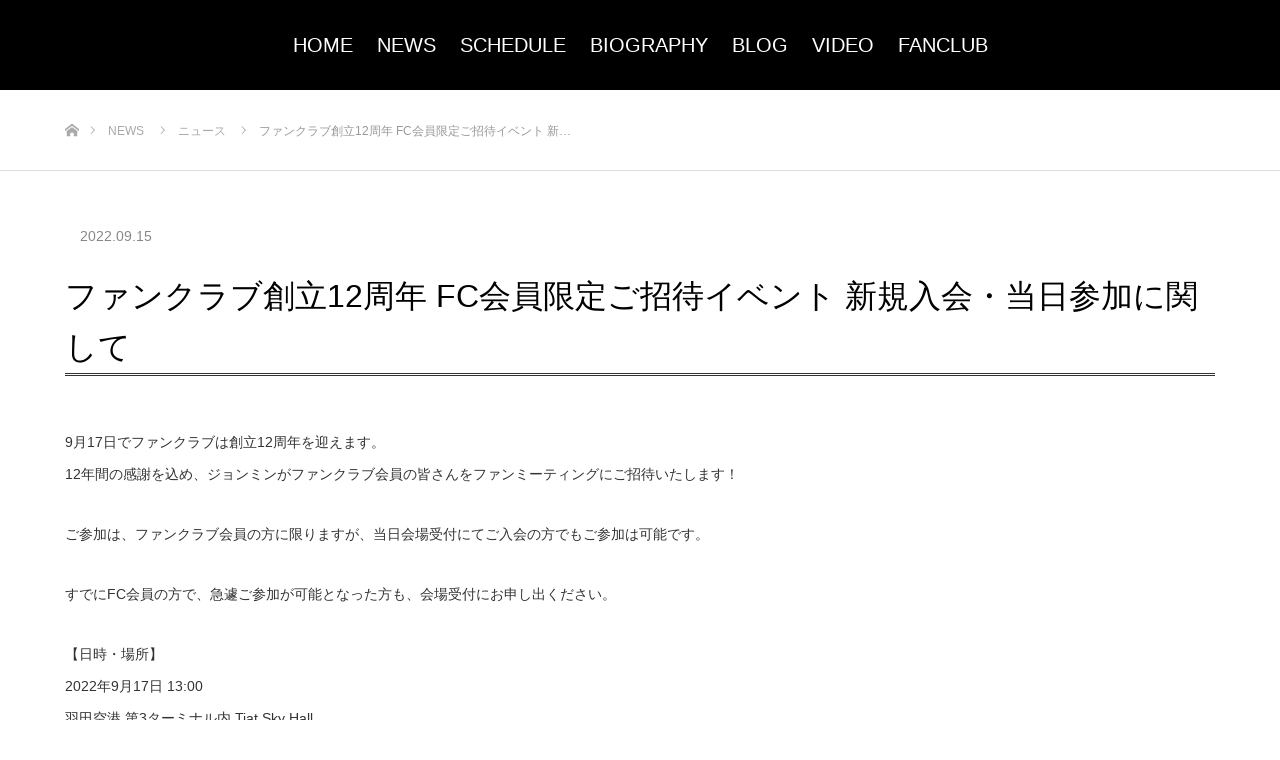

--- FILE ---
content_type: text/html; charset=UTF-8
request_url: https://parkjungmin.co.jp/2022/09/15/3470/
body_size: 11413
content:
<!DOCTYPE html>
<html class="pc" lang="ja">
<head>
<meta charset="UTF-8">
<!--[if IE]><meta http-equiv="X-UA-Compatible" content="IE=edge"><![endif]-->
<meta name="viewport" content="width=device-width">
<title>ファンクラブ創立12周年 FC会員限定ご招待イベント 新規入会・当日参加に関して | PARK JUNGMIN OFFICIAL FANCLUB -KAZOK-</title>
<meta name="description" content="9月17日でファンクラブは創立12周年を迎えます。">
<link rel="pingback" href="https://parkjungmin.co.jp/xmlrpc.php">
<link rel="shortcut icon" href="https://parkjungmin.co.jp/wp-content/uploads/icon2.png">
<meta name='robots' content='max-image-preview:large' />
	<style>img:is([sizes="auto" i], [sizes^="auto," i]) { contain-intrinsic-size: 3000px 1500px }</style>
	<link rel="alternate" type="application/rss+xml" title="PARK JUNGMIN OFFICIAL FANCLUB -KAZOK- &raquo; フィード" href="https://parkjungmin.co.jp/feed/" />
<link rel="alternate" type="application/rss+xml" title="PARK JUNGMIN OFFICIAL FANCLUB -KAZOK- &raquo; コメントフィード" href="https://parkjungmin.co.jp/comments/feed/" />
<link rel="alternate" type="text/calendar" title="PARK JUNGMIN OFFICIAL FANCLUB -KAZOK- &raquo; iCal Feed" href="https://parkjungmin.co.jp/events/?ical=1" />
<script type="text/javascript">
/* <![CDATA[ */
window._wpemojiSettings = {"baseUrl":"https:\/\/s.w.org\/images\/core\/emoji\/15.0.3\/72x72\/","ext":".png","svgUrl":"https:\/\/s.w.org\/images\/core\/emoji\/15.0.3\/svg\/","svgExt":".svg","source":{"concatemoji":"https:\/\/parkjungmin.co.jp\/wp-includes\/js\/wp-emoji-release.min.js?ver=6.7.2"}};
/*! This file is auto-generated */
!function(i,n){var o,s,e;function c(e){try{var t={supportTests:e,timestamp:(new Date).valueOf()};sessionStorage.setItem(o,JSON.stringify(t))}catch(e){}}function p(e,t,n){e.clearRect(0,0,e.canvas.width,e.canvas.height),e.fillText(t,0,0);var t=new Uint32Array(e.getImageData(0,0,e.canvas.width,e.canvas.height).data),r=(e.clearRect(0,0,e.canvas.width,e.canvas.height),e.fillText(n,0,0),new Uint32Array(e.getImageData(0,0,e.canvas.width,e.canvas.height).data));return t.every(function(e,t){return e===r[t]})}function u(e,t,n){switch(t){case"flag":return n(e,"\ud83c\udff3\ufe0f\u200d\u26a7\ufe0f","\ud83c\udff3\ufe0f\u200b\u26a7\ufe0f")?!1:!n(e,"\ud83c\uddfa\ud83c\uddf3","\ud83c\uddfa\u200b\ud83c\uddf3")&&!n(e,"\ud83c\udff4\udb40\udc67\udb40\udc62\udb40\udc65\udb40\udc6e\udb40\udc67\udb40\udc7f","\ud83c\udff4\u200b\udb40\udc67\u200b\udb40\udc62\u200b\udb40\udc65\u200b\udb40\udc6e\u200b\udb40\udc67\u200b\udb40\udc7f");case"emoji":return!n(e,"\ud83d\udc26\u200d\u2b1b","\ud83d\udc26\u200b\u2b1b")}return!1}function f(e,t,n){var r="undefined"!=typeof WorkerGlobalScope&&self instanceof WorkerGlobalScope?new OffscreenCanvas(300,150):i.createElement("canvas"),a=r.getContext("2d",{willReadFrequently:!0}),o=(a.textBaseline="top",a.font="600 32px Arial",{});return e.forEach(function(e){o[e]=t(a,e,n)}),o}function t(e){var t=i.createElement("script");t.src=e,t.defer=!0,i.head.appendChild(t)}"undefined"!=typeof Promise&&(o="wpEmojiSettingsSupports",s=["flag","emoji"],n.supports={everything:!0,everythingExceptFlag:!0},e=new Promise(function(e){i.addEventListener("DOMContentLoaded",e,{once:!0})}),new Promise(function(t){var n=function(){try{var e=JSON.parse(sessionStorage.getItem(o));if("object"==typeof e&&"number"==typeof e.timestamp&&(new Date).valueOf()<e.timestamp+604800&&"object"==typeof e.supportTests)return e.supportTests}catch(e){}return null}();if(!n){if("undefined"!=typeof Worker&&"undefined"!=typeof OffscreenCanvas&&"undefined"!=typeof URL&&URL.createObjectURL&&"undefined"!=typeof Blob)try{var e="postMessage("+f.toString()+"("+[JSON.stringify(s),u.toString(),p.toString()].join(",")+"));",r=new Blob([e],{type:"text/javascript"}),a=new Worker(URL.createObjectURL(r),{name:"wpTestEmojiSupports"});return void(a.onmessage=function(e){c(n=e.data),a.terminate(),t(n)})}catch(e){}c(n=f(s,u,p))}t(n)}).then(function(e){for(var t in e)n.supports[t]=e[t],n.supports.everything=n.supports.everything&&n.supports[t],"flag"!==t&&(n.supports.everythingExceptFlag=n.supports.everythingExceptFlag&&n.supports[t]);n.supports.everythingExceptFlag=n.supports.everythingExceptFlag&&!n.supports.flag,n.DOMReady=!1,n.readyCallback=function(){n.DOMReady=!0}}).then(function(){return e}).then(function(){var e;n.supports.everything||(n.readyCallback(),(e=n.source||{}).concatemoji?t(e.concatemoji):e.wpemoji&&e.twemoji&&(t(e.twemoji),t(e.wpemoji)))}))}((window,document),window._wpemojiSettings);
/* ]]> */
</script>
<link rel='stylesheet' id='style-css' href='https://parkjungmin.co.jp/wp-content/themes/parkjungmin/style.css?ver=6.7.2' type='text/css' media='all' />
<link rel='stylesheet' id='tribe-reset-style-css' href='https://parkjungmin.co.jp/wp-content/plugins/the-events-calendar/common/src/resources/css/reset.min.css?ver=4.9.20' type='text/css' media='all' />
<link rel='stylesheet' id='tribe-common-style-css' href='https://parkjungmin.co.jp/wp-content/plugins/the-events-calendar/common/src/resources/css/common.min.css?ver=4.9.20' type='text/css' media='all' />
<link rel='stylesheet' id='tribe-tooltip-css-css' href='https://parkjungmin.co.jp/wp-content/plugins/the-events-calendar/common/src/resources/css/tooltip.min.css?ver=4.9.20' type='text/css' media='all' />
<style id='wp-emoji-styles-inline-css' type='text/css'>

	img.wp-smiley, img.emoji {
		display: inline !important;
		border: none !important;
		box-shadow: none !important;
		height: 1em !important;
		width: 1em !important;
		margin: 0 0.07em !important;
		vertical-align: -0.1em !important;
		background: none !important;
		padding: 0 !important;
	}
</style>
<link rel='stylesheet' id='wp-block-library-css' href='https://parkjungmin.co.jp/wp-includes/css/dist/block-library/style.min.css?ver=6.7.2' type='text/css' media='all' />
<style id='classic-theme-styles-inline-css' type='text/css'>
/*! This file is auto-generated */
.wp-block-button__link{color:#fff;background-color:#32373c;border-radius:9999px;box-shadow:none;text-decoration:none;padding:calc(.667em + 2px) calc(1.333em + 2px);font-size:1.125em}.wp-block-file__button{background:#32373c;color:#fff;text-decoration:none}
</style>
<style id='global-styles-inline-css' type='text/css'>
:root{--wp--preset--aspect-ratio--square: 1;--wp--preset--aspect-ratio--4-3: 4/3;--wp--preset--aspect-ratio--3-4: 3/4;--wp--preset--aspect-ratio--3-2: 3/2;--wp--preset--aspect-ratio--2-3: 2/3;--wp--preset--aspect-ratio--16-9: 16/9;--wp--preset--aspect-ratio--9-16: 9/16;--wp--preset--color--black: #000000;--wp--preset--color--cyan-bluish-gray: #abb8c3;--wp--preset--color--white: #ffffff;--wp--preset--color--pale-pink: #f78da7;--wp--preset--color--vivid-red: #cf2e2e;--wp--preset--color--luminous-vivid-orange: #ff6900;--wp--preset--color--luminous-vivid-amber: #fcb900;--wp--preset--color--light-green-cyan: #7bdcb5;--wp--preset--color--vivid-green-cyan: #00d084;--wp--preset--color--pale-cyan-blue: #8ed1fc;--wp--preset--color--vivid-cyan-blue: #0693e3;--wp--preset--color--vivid-purple: #9b51e0;--wp--preset--gradient--vivid-cyan-blue-to-vivid-purple: linear-gradient(135deg,rgba(6,147,227,1) 0%,rgb(155,81,224) 100%);--wp--preset--gradient--light-green-cyan-to-vivid-green-cyan: linear-gradient(135deg,rgb(122,220,180) 0%,rgb(0,208,130) 100%);--wp--preset--gradient--luminous-vivid-amber-to-luminous-vivid-orange: linear-gradient(135deg,rgba(252,185,0,1) 0%,rgba(255,105,0,1) 100%);--wp--preset--gradient--luminous-vivid-orange-to-vivid-red: linear-gradient(135deg,rgba(255,105,0,1) 0%,rgb(207,46,46) 100%);--wp--preset--gradient--very-light-gray-to-cyan-bluish-gray: linear-gradient(135deg,rgb(238,238,238) 0%,rgb(169,184,195) 100%);--wp--preset--gradient--cool-to-warm-spectrum: linear-gradient(135deg,rgb(74,234,220) 0%,rgb(151,120,209) 20%,rgb(207,42,186) 40%,rgb(238,44,130) 60%,rgb(251,105,98) 80%,rgb(254,248,76) 100%);--wp--preset--gradient--blush-light-purple: linear-gradient(135deg,rgb(255,206,236) 0%,rgb(152,150,240) 100%);--wp--preset--gradient--blush-bordeaux: linear-gradient(135deg,rgb(254,205,165) 0%,rgb(254,45,45) 50%,rgb(107,0,62) 100%);--wp--preset--gradient--luminous-dusk: linear-gradient(135deg,rgb(255,203,112) 0%,rgb(199,81,192) 50%,rgb(65,88,208) 100%);--wp--preset--gradient--pale-ocean: linear-gradient(135deg,rgb(255,245,203) 0%,rgb(182,227,212) 50%,rgb(51,167,181) 100%);--wp--preset--gradient--electric-grass: linear-gradient(135deg,rgb(202,248,128) 0%,rgb(113,206,126) 100%);--wp--preset--gradient--midnight: linear-gradient(135deg,rgb(2,3,129) 0%,rgb(40,116,252) 100%);--wp--preset--font-size--small: 13px;--wp--preset--font-size--medium: 20px;--wp--preset--font-size--large: 36px;--wp--preset--font-size--x-large: 42px;--wp--preset--spacing--20: 0.44rem;--wp--preset--spacing--30: 0.67rem;--wp--preset--spacing--40: 1rem;--wp--preset--spacing--50: 1.5rem;--wp--preset--spacing--60: 2.25rem;--wp--preset--spacing--70: 3.38rem;--wp--preset--spacing--80: 5.06rem;--wp--preset--shadow--natural: 6px 6px 9px rgba(0, 0, 0, 0.2);--wp--preset--shadow--deep: 12px 12px 50px rgba(0, 0, 0, 0.4);--wp--preset--shadow--sharp: 6px 6px 0px rgba(0, 0, 0, 0.2);--wp--preset--shadow--outlined: 6px 6px 0px -3px rgba(255, 255, 255, 1), 6px 6px rgba(0, 0, 0, 1);--wp--preset--shadow--crisp: 6px 6px 0px rgba(0, 0, 0, 1);}:where(.is-layout-flex){gap: 0.5em;}:where(.is-layout-grid){gap: 0.5em;}body .is-layout-flex{display: flex;}.is-layout-flex{flex-wrap: wrap;align-items: center;}.is-layout-flex > :is(*, div){margin: 0;}body .is-layout-grid{display: grid;}.is-layout-grid > :is(*, div){margin: 0;}:where(.wp-block-columns.is-layout-flex){gap: 2em;}:where(.wp-block-columns.is-layout-grid){gap: 2em;}:where(.wp-block-post-template.is-layout-flex){gap: 1.25em;}:where(.wp-block-post-template.is-layout-grid){gap: 1.25em;}.has-black-color{color: var(--wp--preset--color--black) !important;}.has-cyan-bluish-gray-color{color: var(--wp--preset--color--cyan-bluish-gray) !important;}.has-white-color{color: var(--wp--preset--color--white) !important;}.has-pale-pink-color{color: var(--wp--preset--color--pale-pink) !important;}.has-vivid-red-color{color: var(--wp--preset--color--vivid-red) !important;}.has-luminous-vivid-orange-color{color: var(--wp--preset--color--luminous-vivid-orange) !important;}.has-luminous-vivid-amber-color{color: var(--wp--preset--color--luminous-vivid-amber) !important;}.has-light-green-cyan-color{color: var(--wp--preset--color--light-green-cyan) !important;}.has-vivid-green-cyan-color{color: var(--wp--preset--color--vivid-green-cyan) !important;}.has-pale-cyan-blue-color{color: var(--wp--preset--color--pale-cyan-blue) !important;}.has-vivid-cyan-blue-color{color: var(--wp--preset--color--vivid-cyan-blue) !important;}.has-vivid-purple-color{color: var(--wp--preset--color--vivid-purple) !important;}.has-black-background-color{background-color: var(--wp--preset--color--black) !important;}.has-cyan-bluish-gray-background-color{background-color: var(--wp--preset--color--cyan-bluish-gray) !important;}.has-white-background-color{background-color: var(--wp--preset--color--white) !important;}.has-pale-pink-background-color{background-color: var(--wp--preset--color--pale-pink) !important;}.has-vivid-red-background-color{background-color: var(--wp--preset--color--vivid-red) !important;}.has-luminous-vivid-orange-background-color{background-color: var(--wp--preset--color--luminous-vivid-orange) !important;}.has-luminous-vivid-amber-background-color{background-color: var(--wp--preset--color--luminous-vivid-amber) !important;}.has-light-green-cyan-background-color{background-color: var(--wp--preset--color--light-green-cyan) !important;}.has-vivid-green-cyan-background-color{background-color: var(--wp--preset--color--vivid-green-cyan) !important;}.has-pale-cyan-blue-background-color{background-color: var(--wp--preset--color--pale-cyan-blue) !important;}.has-vivid-cyan-blue-background-color{background-color: var(--wp--preset--color--vivid-cyan-blue) !important;}.has-vivid-purple-background-color{background-color: var(--wp--preset--color--vivid-purple) !important;}.has-black-border-color{border-color: var(--wp--preset--color--black) !important;}.has-cyan-bluish-gray-border-color{border-color: var(--wp--preset--color--cyan-bluish-gray) !important;}.has-white-border-color{border-color: var(--wp--preset--color--white) !important;}.has-pale-pink-border-color{border-color: var(--wp--preset--color--pale-pink) !important;}.has-vivid-red-border-color{border-color: var(--wp--preset--color--vivid-red) !important;}.has-luminous-vivid-orange-border-color{border-color: var(--wp--preset--color--luminous-vivid-orange) !important;}.has-luminous-vivid-amber-border-color{border-color: var(--wp--preset--color--luminous-vivid-amber) !important;}.has-light-green-cyan-border-color{border-color: var(--wp--preset--color--light-green-cyan) !important;}.has-vivid-green-cyan-border-color{border-color: var(--wp--preset--color--vivid-green-cyan) !important;}.has-pale-cyan-blue-border-color{border-color: var(--wp--preset--color--pale-cyan-blue) !important;}.has-vivid-cyan-blue-border-color{border-color: var(--wp--preset--color--vivid-cyan-blue) !important;}.has-vivid-purple-border-color{border-color: var(--wp--preset--color--vivid-purple) !important;}.has-vivid-cyan-blue-to-vivid-purple-gradient-background{background: var(--wp--preset--gradient--vivid-cyan-blue-to-vivid-purple) !important;}.has-light-green-cyan-to-vivid-green-cyan-gradient-background{background: var(--wp--preset--gradient--light-green-cyan-to-vivid-green-cyan) !important;}.has-luminous-vivid-amber-to-luminous-vivid-orange-gradient-background{background: var(--wp--preset--gradient--luminous-vivid-amber-to-luminous-vivid-orange) !important;}.has-luminous-vivid-orange-to-vivid-red-gradient-background{background: var(--wp--preset--gradient--luminous-vivid-orange-to-vivid-red) !important;}.has-very-light-gray-to-cyan-bluish-gray-gradient-background{background: var(--wp--preset--gradient--very-light-gray-to-cyan-bluish-gray) !important;}.has-cool-to-warm-spectrum-gradient-background{background: var(--wp--preset--gradient--cool-to-warm-spectrum) !important;}.has-blush-light-purple-gradient-background{background: var(--wp--preset--gradient--blush-light-purple) !important;}.has-blush-bordeaux-gradient-background{background: var(--wp--preset--gradient--blush-bordeaux) !important;}.has-luminous-dusk-gradient-background{background: var(--wp--preset--gradient--luminous-dusk) !important;}.has-pale-ocean-gradient-background{background: var(--wp--preset--gradient--pale-ocean) !important;}.has-electric-grass-gradient-background{background: var(--wp--preset--gradient--electric-grass) !important;}.has-midnight-gradient-background{background: var(--wp--preset--gradient--midnight) !important;}.has-small-font-size{font-size: var(--wp--preset--font-size--small) !important;}.has-medium-font-size{font-size: var(--wp--preset--font-size--medium) !important;}.has-large-font-size{font-size: var(--wp--preset--font-size--large) !important;}.has-x-large-font-size{font-size: var(--wp--preset--font-size--x-large) !important;}
:where(.wp-block-post-template.is-layout-flex){gap: 1.25em;}:where(.wp-block-post-template.is-layout-grid){gap: 1.25em;}
:where(.wp-block-columns.is-layout-flex){gap: 2em;}:where(.wp-block-columns.is-layout-grid){gap: 2em;}
:root :where(.wp-block-pullquote){font-size: 1.5em;line-height: 1.6;}
</style>
<script type="text/javascript" src="https://parkjungmin.co.jp/wp-includes/js/jquery/jquery.min.js?ver=3.7.1" id="jquery-core-js"></script>
<script type="text/javascript" src="https://parkjungmin.co.jp/wp-includes/js/jquery/jquery-migrate.min.js?ver=3.4.1" id="jquery-migrate-js"></script>
<link rel="https://api.w.org/" href="https://parkjungmin.co.jp/wp-json/" /><link rel="alternate" title="JSON" type="application/json" href="https://parkjungmin.co.jp/wp-json/wp/v2/posts/3470" /><link rel="canonical" href="https://parkjungmin.co.jp/2022/09/15/3470/" />
<link rel='shortlink' href='https://parkjungmin.co.jp/?p=3470' />
<link rel="alternate" title="oEmbed (JSON)" type="application/json+oembed" href="https://parkjungmin.co.jp/wp-json/oembed/1.0/embed?url=https%3A%2F%2Fparkjungmin.co.jp%2F2022%2F09%2F15%2F3470%2F" />
<link rel="alternate" title="oEmbed (XML)" type="text/xml+oembed" href="https://parkjungmin.co.jp/wp-json/oembed/1.0/embed?url=https%3A%2F%2Fparkjungmin.co.jp%2F2022%2F09%2F15%2F3470%2F&#038;format=xml" />
<link rel="stylesheet" href="https://parkjungmin.co.jp/wp-content/plugins/frontend-user-admin/frontend-user-admin.css" type="text/css" media="screen" />
<meta name="tec-api-version" content="v1"><meta name="tec-api-origin" content="https://parkjungmin.co.jp"><link rel="https://theeventscalendar.com/" href="https://parkjungmin.co.jp/wp-json/tribe/events/v1/" />
<link rel="stylesheet" href="https://parkjungmin.co.jp/wp-content/themes/parkjungmin/css/design-plus.css?ver=">
<link rel="stylesheet" href="https://parkjungmin.co.jp/wp-content/themes/parkjungmin/css/sns-botton.css?ver=">
<link rel="stylesheet" media="screen" href="https://parkjungmin.co.jp/wp-content/themes/parkjungmin/css/responsive.css?ver=">
<link rel="stylesheet" media="screen" href="https://parkjungmin.co.jp/wp-content/themes/parkjungmin/css/footer-bar.css?ver=">

<script src="https://parkjungmin.co.jp/wp-content/themes/parkjungmin/js/jquery.easing.1.3.js?ver="></script>
<script src="https://parkjungmin.co.jp/wp-content/themes/parkjungmin/js/jscript.js?ver="></script>
<script src="https://parkjungmin.co.jp/wp-content/themes/parkjungmin/js/footer-bar.js?ver="></script>
<script src="https://parkjungmin.co.jp/wp-content/themes/parkjungmin/js/comment.js?ver="></script>

<style type="text/css">

body, input, textarea { font-family: Arial, "ヒラギノ角ゴ ProN W3", "Hiragino Kaku Gothic ProN", "メイリオ", Meiryo, sans-serif; }

.rich_font { font-family: Arial, "ヒラギノ角ゴ ProN W3", "Hiragino Kaku Gothic ProN", "メイリオ", Meiryo, sans-serif; font-weight: normal; }



body { font-size:14px; }


#footer_top .logo { font-size:21px; }

#post_title { font-size:32px; }
.post_content { font-size:14px; }

#related_post li a.image, .styled_post_list1 .image, .work_list_widget .image, .work_list .box .image, .blog_list .box .image {
  overflow: hidden;
}
#related_post li a.image img, .styled_post_list1 .image img, .work_list_widget .image img, .work_list .box .image img, .blog_list .box .image img {
  -webkit-transition: all 0.75s ease; -moz-transition: all 0.75s ease; transition: all 0.75s ease;
  -webkit-transform: scale(1); -moz-transform: scale(1); -ms-transform: scale(1); -o-transform: scale(1); transform: scale(1);
  -webkit-backface-visibility:hidden; backface-visibility:hidden;
}
#related_post li a.image:hover img, .styled_post_list1 .image:hover img, .work_list_widget .image:hover img, .work_list .box .image:hover img, .blog_list .box .image:hover img {
  -webkit-transform: scale(1.2); -moz-transform: scale(1.2); -ms-transform: scale(1.2); -o-transform: scale(1.2); transform: scale(1.2);
}
.index_archive_link, #work_navigation a, .page_navi p.back a
  { background-color:#757575; }

#header, .pc #global_menu ul ul a, #footer_bottom, .mobile #copyright, .mobile .home #header
  { background-color:#000000; }

.header_fix #header, .pc .header_fix #global_menu ul ul a, .mobile .header_fix #header
  { background-color:rgba(0,0,0,0.7); }

#header a, mobile a.menu_button:before
  { color:#FFFFFF; }

#footer_top, #footer_top a, #footer_bottom, #footer_bottom a
  { color:#FFFFFF; }

.pc #global_menu ul ul li.menu-item-has-children > a:before
  { border-color:transparent transparent transparent #FFFFFF; }

.pc #global_menu ul ul a:hover
  { color:#fff; }

.pc #global_menu ul ul li.menu-item-has-children > a:hover:before
  { border-color:transparent transparent transparent #fff; }

#post_title, #page_header .headline, #work_category_list .current_category .name, #work_footer_data .link, .blog_list .box .title a:hover, #footer_menu a:hover, #related_post li .title a:hover, .side_widget .styled_post_list1 .title:hover, .pc .home #global_menu li.current-menu-item > a, .pc .home #global_menu > ul > li > a:hover
  { color:#000000; }

a:hover, .pc #header .logo a:hover, #comment_header ul li a:hover, .pc #global_menu > ul > li.active > a, .pc #global_menu li.current-menu-item > a, .pc #global_menu > ul > li > a:hover, #header_logo .logo a:hover, #bread_crumb li.home a:hover:before, #bread_crumb li a:hover, .color_headline, #footer_bottom a:hover, .pc .home.header_fix #global_menu li.current-menu-item > a, .pc .home.header_fix #global_menu > ul > li > a:hover
  { color:#19BDEE; }

#return_top a:hover, .next_page_link a:hover, .collapse_category_list li a:hover .count, .slick-arrow:hover, .page_navi a:hover, .page_navi p.back a:hover,
  #wp-calendar td a:hover, #wp-calendar #prev a:hover, #wp-calendar #next a:hover, .widget_search #search-btn input:hover, .widget_search #searchsubmit:hover, .side_widget.google_search #searchsubmit:hover,
    #submit_comment:hover, #comment_header ul li a:hover, #comment_header ul li.comment_switch_active a, #comment_header #comment_closed p, #post_pagination a:hover,
      #header_slider .slick-dots button:hover::before, #header_slider .slick-dots .slick-active button::before,
        .work_list .box .title a:hover, #work_navigation a:hover, #work_side_content a:hover, #work_button a:hover, #blog_list .category a:hover, #post_meta_top .category a:hover, .box_list .link_button:hover
          { background-color:#000000 !important; }

#footer_top, .pc #global_menu ul ul a:hover, .news_list .category a:hover, .work_list .category a:hover, .blog_list .category a:hover, #related_post .headline, #comment_headline, .side_headline,
  .mobile a.menu_button:hover, .mobile #global_menu li a:hover, .index_archive_link:hover, .mobile #footer_social_link
    { background-color:#19BDEE !important; }

#comment_textarea textarea:focus, #guest_info input:focus, #comment_header ul li a:hover, #comment_header ul li.comment_switch_active a, #comment_header #comment_closed p, .page_navi a:hover, .page_navi p.back a:hover
  { border-color:#000000; }

#comment_header ul li.comment_switch_active a:after, #comment_header #comment_closed p:after
  { border-color:#000000 transparent transparent transparent; }

.collapse_category_list li a:before
  { border-color: transparent transparent transparent #19BDEE; }

@media screen and (min-width:600px) {
  #header_slider_nav .slick-current .label { background-color:#000000 !important; }
}

.post_content a, .post_content a:hover { color:#666666; }

#site_loader_spinner { border:4px solid rgba(0,0,0,0.2); border-top-color:#000000; }

/* Footer bar */

#header, .pc #global_menu ul ul a, #footer_bottom, .mobile #copyright, .mobile .home #header {
    background-color: #000;
}

.pc .home #global_menu li.current-menu-item > a, .pc .home #global_menu > ul > li > a:hover {
    color: #ccc;
}

#footer_top, .pc #global_menu ul ul a:hover, .news_list .category a:hover, .work_list .category a:hover, .blog_list .category a:hover, #related_post .headline, #comment_headline, .side_headline, .mobile a.menu_button:hover, .mobile #global_menu li a:hover, .index_archive_link:hover, .mobile #footer_social_link {
    background-color: #000000 !important;
}

.grecaptcha-badge { visibility: hidden; }

</style>


<style type="text/css"></style><!-- Place your kit's code here -->
<script src="https://kit.fontawesome.com/0f09ff18f2.js"></script>
</head>
<body id="body" class="post-template-default single single-post postid-3470 single-format-standard tribe-no-js">

<div id="site_loader_overlay">
 <div id="site_loader_spinner"></div>
</div>
<div id="site_wrap">

 <div id="header">
  <div id="header_inner" class="clearfix">
   <div id="logo_image">
 <h1 class="logo">
  <a href="https://parkjungmin.co.jp/" title="PARK JUNGMIN OFFICIAL FANCLUB -KAZOK-">
      <img class="pc_logo_image" src="https://parkjungmin.co.jp/wp-content/uploads/2019/10/logo_01.png?1769514718" alt="PARK JUNGMIN OFFICIAL FANCLUB -KAZOK-" title="PARK JUNGMIN OFFICIAL FANCLUB -KAZOK-" />
         <img class="mobile_logo_image" src="https://parkjungmin.co.jp/wp-content/uploads/logo_sp.png?1769514718" alt="PARK JUNGMIN OFFICIAL FANCLUB -KAZOK-" title="PARK JUNGMIN OFFICIAL FANCLUB -KAZOK-" />
     </a>
 </h1>
</div>
      <div id="global_menu">
    <ul id="menu-menu" class="menu"><li id="menu-item-96" class="menu-item menu-item-type-custom menu-item-object-custom menu-item-96"><a href="/">HOME</a></li>
<li id="menu-item-97" class="menu-item menu-item-type-post_type menu-item-object-page current_page_parent menu-item-97"><a href="https://parkjungmin.co.jp/information/">NEWS</a></li>
<li id="menu-item-98" class="menu-item menu-item-type-custom menu-item-object-custom menu-item-98"><a href="/event">SCHEDULE</a></li>
<li id="menu-item-99" class="menu-item menu-item-type-custom menu-item-object-custom menu-item-99"><a href="/biography">BIOGRAPHY</a></li>
<li id="menu-item-100" class="menu-item menu-item-type-custom menu-item-object-custom menu-item-100"><a href="/blog">BLOG</a></li>
<li id="menu-item-101" class="menu-item menu-item-type-custom menu-item-object-custom menu-item-101"><a href="/video">VIDEO</a></li>
<li id="menu-item-102" class="menu-item menu-item-type-custom menu-item-object-custom menu-item-has-children menu-item-102"><a href="/join">FANCLUB</a>
<ul class="sub-menu">
	<li id="menu-item-103" class="menu-item menu-item-type-custom menu-item-object-custom menu-item-103"><a href="/login">LOGIN</a></li>
	<li id="menu-item-105" class="menu-item menu-item-type-custom menu-item-object-custom menu-item-105"><a href="/movie">MOVIE <i class="fas fa-lock"></i></a></li>
	<li id="menu-item-106" class="menu-item menu-item-type-custom menu-item-object-custom menu-item-106"><a href="/photo">GALLERY <i class="fas fa-lock"></i></a></li>
	<li id="menu-item-535" class="menu-item menu-item-type-custom menu-item-object-custom menu-item-535"><a href="/ticket">TICKET <i class="fas fa-lock"></i></a></li>
	<li id="menu-item-532" class="menu-item menu-item-type-custom menu-item-object-custom menu-item-532"><a href="/digital-member-card">MY CARD <i class="fas fa-lock"></i></a></li>
	<li id="menu-item-356" class="menu-item menu-item-type-custom menu-item-object-custom menu-item-356"><a href="/mypage">MY PAGE <i class="fas fa-lock"></i></a></li>
</ul>
</li>
</ul>   </div>
   <a href="#" class="menu_button"><span>menu</span></a>
     </div>
 </div><!-- END #header -->


 <div id="top">

  
 </div><!-- END #top -->

 <div id="main_contents" class="clearfix">

<div id="bread_crumb">

<ul class="clearfix">
 <li itemscope="itemscope" itemtype="http://data-vocabulary.org/Breadcrumb" class="home"><a itemprop="url" href="https://parkjungmin.co.jp/"><span itemprop="title">ホーム</span></a></li>
 <li itemscope="itemscope" itemtype="http://data-vocabulary.org/Breadcrumb"><a itemprop="url" href="https://parkjungmin.co.jp/information/"><span itemprop="title">NEWS</span></a></li>
 <li itemscope="itemscope" itemtype="http://data-vocabulary.org/Breadcrumb">
    <a itemprop="url" href="https://parkjungmin.co.jp/category/all-news/"><span itemprop="title">ニュース</span></a>
     </li>
 <li class="last">ファンクラブ創立12周年 FC会員限定ご招待イベント 新…</li>
</ul>

</div>

<div id="main_col" class="clearfix">

  <ul id="post_meta_top" class="clearfix">
    <li class="date"><time class="entry-date updated" datetime="2022-09-15T12:02:38+09:00">2022.09.15</time></li> </ul>
 
 <h2 id="post_title" class="rich_font">ファンクラブ創立12周年 FC会員限定ご招待イベント 新規入会・当日参加に関して</h2>

  
  <div id="article">

      <div id="post_image">
       </div><!-- END post_image -->
   
   
   
      
   
   <div class="post_content clearfix">
    <p>9月17日でファンクラブは創立12周年を迎えます。<br />
12年間の感謝を込め、ジョンミンがファンクラブ会員の皆さんをファンミーティングにご招待いたします！</p>
<p>ご参加は、ファンクラブ会員の方に限りますが、当日会場受付にてご入会の方でもご参加は可能です。</p>
<p>すでにFC会員の方で、急遽ご参加が可能となった方も、会場受付にお申し出ください。</p>
<p>【日時・場所】<br />
2022年9月17日 13:00<br />
羽田空港 第3ターミナル内 Tiat Sky Hall<br />
受付/開場：開演1時間前</p>
       </div>

      <div class="single_share clearfix" id="single_share_bottom">
    <div class="share-type1 share-btm">
 
	<div class="sns mt10 mb45">
		<ul class="type1 clearfix">
			<li class="twitter">
				<a href="http://twitter.com/share?text=%E3%83%95%E3%82%A1%E3%83%B3%E3%82%AF%E3%83%A9%E3%83%96%E5%89%B5%E7%AB%8B12%E5%91%A8%E5%B9%B4+FC%E4%BC%9A%E5%93%A1%E9%99%90%E5%AE%9A%E3%81%94%E6%8B%9B%E5%BE%85%E3%82%A4%E3%83%99%E3%83%B3%E3%83%88+%E6%96%B0%E8%A6%8F%E5%85%A5%E4%BC%9A%E3%83%BB%E5%BD%93%E6%97%A5%E5%8F%82%E5%8A%A0%E3%81%AB%E9%96%A2%E3%81%97%E3%81%A6&url=https%3A%2F%2Fparkjungmin.co.jp%2F2022%2F09%2F15%2F3470%2F&via=&tw_p=tweetbutton&related=" onclick="javascript:window.open(this.href, '', 'menubar=no,toolbar=no,resizable=yes,scrollbars=yes,height=400,width=600');return false;"><i class="icon-twitter"></i><span class="ttl">Tweet</span><span class="share-count"></span></a>
			</li>
			<li class="facebook">
				<a href="//www.facebook.com/sharer/sharer.php?u=https://parkjungmin.co.jp/2022/09/15/3470/&amp;t=%E3%83%95%E3%82%A1%E3%83%B3%E3%82%AF%E3%83%A9%E3%83%96%E5%89%B5%E7%AB%8B12%E5%91%A8%E5%B9%B4+FC%E4%BC%9A%E5%93%A1%E9%99%90%E5%AE%9A%E3%81%94%E6%8B%9B%E5%BE%85%E3%82%A4%E3%83%99%E3%83%B3%E3%83%88+%E6%96%B0%E8%A6%8F%E5%85%A5%E4%BC%9A%E3%83%BB%E5%BD%93%E6%97%A5%E5%8F%82%E5%8A%A0%E3%81%AB%E9%96%A2%E3%81%97%E3%81%A6" class="facebook-btn-icon-link" target="blank" rel="nofollow"><i class="icon-facebook"></i><span class="ttl">Share</span><span class="share-count"></span></a>
			</li>
			<li class="googleplus">
				<a href="https://plus.google.com/share?url=https%3A%2F%2Fparkjungmin.co.jp%2F2022%2F09%2F15%2F3470%2F" onclick="javascript:window.open(this.href, '', 'menubar=no,toolbar=no,resizable=yes,scrollbars=yes,height=600,width=500');return false;"><i class="icon-google-plus"></i><span class="ttl">+1</span><span class="share-count"></span></a>
			</li>
			<li class="hatebu">
				<a href="http://b.hatena.ne.jp/add?mode=confirm&url=https%3A%2F%2Fparkjungmin.co.jp%2F2022%2F09%2F15%2F3470%2F" onclick="javascript:window.open(this.href, '', 'menubar=no,toolbar=no,resizable=yes,scrollbars=yes,height=400,width=510');return false;" ><i class="icon-hatebu"></i><span class="ttl">Hatena</span><span class="share-count"></span></a>
			</li>
			<li class="pocket">
				<a href="http://getpocket.com/edit?url=https%3A%2F%2Fparkjungmin.co.jp%2F2022%2F09%2F15%2F3470%2F&title=%E3%83%95%E3%82%A1%E3%83%B3%E3%82%AF%E3%83%A9%E3%83%96%E5%89%B5%E7%AB%8B12%E5%91%A8%E5%B9%B4+FC%E4%BC%9A%E5%93%A1%E9%99%90%E5%AE%9A%E3%81%94%E6%8B%9B%E5%BE%85%E3%82%A4%E3%83%99%E3%83%B3%E3%83%88+%E6%96%B0%E8%A6%8F%E5%85%A5%E4%BC%9A%E3%83%BB%E5%BD%93%E6%97%A5%E5%8F%82%E5%8A%A0%E3%81%AB%E9%96%A2%E3%81%97%E3%81%A6" target="blank"><i class="icon-pocket"></i><span class="ttl">Pocket</span><span class="share-count"></span></a>
			</li>
			<li class="rss">
				<a href="https://parkjungmin.co.jp/feed/" target="blank"><i class="icon-rss"></i><span class="ttl">RSS</span></a>
			</li>
			<li class="feedly">
				<a href="http://feedly.com/index.html#subscription%2Ffeed%2Fhttps://parkjungmin.co.jp/feed/" target="blank"><i class="icon-feedly"></i><span class="ttl">feedly</span><span class="share-count"></span></a>
			</li>
			<li class="pinterest">
				<a rel="nofollow" target="_blank" href="https://www.pinterest.com/pin/create/button/?url=https%3A%2F%2Fparkjungmin.co.jp%2F2022%2F09%2F15%2F3470%2F&media=https://parkjungmin.co.jp/wp-content/uploads/news_img.jpg&description=%E3%83%95%E3%82%A1%E3%83%B3%E3%82%AF%E3%83%A9%E3%83%96%E5%89%B5%E7%AB%8B12%E5%91%A8%E5%B9%B4+FC%E4%BC%9A%E5%93%A1%E9%99%90%E5%AE%9A%E3%81%94%E6%8B%9B%E5%BE%85%E3%82%A4%E3%83%99%E3%83%B3%E3%83%88+%E6%96%B0%E8%A6%8F%E5%85%A5%E4%BC%9A%E3%83%BB%E5%BD%93%E6%97%A5%E5%8F%82%E5%8A%A0%E3%81%AB%E9%96%A2%E3%81%97%E3%81%A6"><i class="icon-pinterest"></i><span class="ttl">Pin&nbsp;it</span></a>
			</li>
		</ul>
	</div>
</div>
   </div>
   
   
      <div id="previous_next_post" class="clearfix">
    <div class='prev_post'><a href='https://parkjungmin.co.jp/2022/09/08/3417/' title='ファンクラブ創立12周年'><span class='title'>ファンクラブ創立12周年</span><span class='nav'>前の記事</span></a></div>
<div class='next_post'><a href='https://parkjungmin.co.jp/2022/09/16/3475/' title='会場での質問募集！'><span class='title'>会場での質問募集！</span><span class='nav'>次の記事</span></a></div>
   </div>
   
  </div><!-- END #article -->

    
  
    <div id="related_post">
   <h3 class="headline"><span>関連記事</span></h3>
   <ol class="clearfix">
        <li class="clearfix num1">
     <a class="image" href="https://parkjungmin.co.jp/2018/10/12/446/" title="【風が吹く】配信開始"><img width="360" height="225" src="https://parkjungmin.co.jp/wp-content/uploads/10121241_5bc017cd55d96-360x225.jpg" class="attachment-size3 size-size3 wp-post-image" alt="" decoding="async" loading="lazy" srcset="https://parkjungmin.co.jp/wp-content/uploads/10121241_5bc017cd55d96-360x225.jpg 360w, https://parkjungmin.co.jp/wp-content/uploads/10121241_5bc017cd55d96-720x450.jpg 720w" sizes="auto, (max-width: 360px) 100vw, 360px" /></a>
     <h4 class="title"><a href="https://parkjungmin.co.jp/2018/10/12/446/" name="">【風が吹く】配信開始</a></h4>
    </li>
        <li class="clearfix num2">
     <a class="image" href="https://parkjungmin.co.jp/2019/03/06/407/" title="BD記念コンサート"><img width="360" height="225" src="https://parkjungmin.co.jp/wp-content/uploads/news_img-360x225.jpg" class="attachment-size3 size-size3 wp-post-image" alt="" decoding="async" loading="lazy" /></a>
     <h4 class="title"><a href="https://parkjungmin.co.jp/2019/03/06/407/" name="">BD記念コンサート</a></h4>
    </li>
        <li class="clearfix num3">
     <a class="image" href="https://parkjungmin.co.jp/2022/04/10/2887/" title="『Love sick』、『同じ空の下、生まれたキセキ』トレカ全12種サイン会 ご登録のお願い"><img src="https://parkjungmin.co.jp/wp-content/themes/parkjungmin/img/common/no_image3.gif" title="" alt="" /></a>
     <h4 class="title"><a href="https://parkjungmin.co.jp/2022/04/10/2887/" name="">『Love sick』、『同じ空の下、生まれたキセキ』トレカ全12種サ…</a></h4>
    </li>
        <li class="clearfix num4">
     <a class="image" href="https://parkjungmin.co.jp/2019/09/28/129/" title="HALLOWEEN 2019"><img width="360" height="225" src="https://parkjungmin.co.jp/wp-content/uploads/news_img-360x225.jpg" class="attachment-size3 size-size3 wp-post-image" alt="" decoding="async" loading="lazy" /></a>
     <h4 class="title"><a href="https://parkjungmin.co.jp/2019/09/28/129/" name="">HALLOWEEN 2019</a></h4>
    </li>
        <li class="clearfix num5">
     <a class="image" href="https://parkjungmin.co.jp/2018/07/20/456/" title="PARK JUNGMIN  会員限定コンテンツ"><img width="360" height="225" src="https://parkjungmin.co.jp/wp-content/uploads/news_img-360x225.jpg" class="attachment-size3 size-size3 wp-post-image" alt="" decoding="async" loading="lazy" /></a>
     <h4 class="title"><a href="https://parkjungmin.co.jp/2018/07/20/456/" name="">PARK JUNGMIN  会員限定コンテンツ</a></h4>
    </li>
        <li class="clearfix num6">
     <a class="image" href="https://parkjungmin.co.jp/2020/02/11/1178/" title="2月15.16日 グッズ購入特典会！！！"><img src="https://parkjungmin.co.jp/wp-content/themes/parkjungmin/img/common/no_image3.gif" title="" alt="" /></a>
     <h4 class="title"><a href="https://parkjungmin.co.jp/2020/02/11/1178/" name="">2月15.16日 グッズ購入特典会！！！</a></h4>
    </li>
       </ol>
  </div>
    
  

 
</div><!-- END #main_col -->


 </div><!-- END #main_contents -->
 
   
 <div id="footer_top">
  <div id="footer_top_inner" class="clearfix">

   
<div id="footer_address">
<p id="copyright"><a href="https://parkjungmin.co.jp/">Parkjungmin</a> Co.Ltd.© ALL RIGHTS RESERVED.</p>
<p id="copyright2">掲載されているすべてのコンテンツ(記事、画像、音声データ、映像データ等)の無断転載を禁じます。</p>
	
<ul id="menu-footer" class="menu">
<li id="menu-item-87" class="menu-item menu-item-type-post_type menu-item-object-page menu-item-87"><a href="http://parkjungmin.co.jp/contact/"><i class="fas fa-caret-right"></i> お問合せ（一般）</a></li>
<li id="menu-item-87" class="menu-item menu-item-type-post_type menu-item-object-page menu-item-87"><a href="http://parkjungmin.co.jp/contact2/"><i class="fas fa-caret-right"></i> お問合せ（システム関連）</a></li>
<li id="menu-item-91" class="menu-item menu-item-type-post_type menu-item-object-page menu-item-91"><a href="http://parkjungmin.co.jp/order/"><i class="fas fa-caret-right"></i> 特定商取引法に基づく表記</a></li>
<li id="menu-item-90" class="menu-item menu-item-type-post_type menu-item-object-page menu-item-90"><a href="http://parkjungmin.co.jp/environment/"><i class="fas fa-caret-right"></i> 推奨環境・機種</a></li>
<li id="menu-item-89" class="menu-item menu-item-type-post_type menu-item-object-page menu-item-89"><a href="http://parkjungmin.co.jp/terms/"><i class="fas fa-caret-right"></i> 会員規約</a></li>
<li id="menu-item-92" class="menu-item menu-item-type-post_type menu-item-object-page menu-item-92"><a href="http://parkjungmin.co.jp/privacy/"><i class="fas fa-caret-right"></i> プライバシーポリシー</a></li>
<li id="menu-item-88" class="menu-item menu-item-type-post_type menu-item-object-page menu-item-88"><a href="http://parkjungmin.co.jp/qa/"><i class="fas fa-caret-right"></i> Q &#038; A</a></li>
</ul> 
</div>
	  
<div class="foot_sns_icon_area">
 <ul>
  <li><a href="http://www.facebook.com/OfficialParkJungMin" target="_blank" class="hv"><i class="fab fa-facebook-square"></i></a></li>
  <li><a href="https://mobile.twitter.com/jungmin0403" target="_blank" class="hv"><i class="fab fa-twitter"></i></a></li>
   <li><a href="https://www.instagram.com/parkjungminsta/" target="_blank" class="hv"><i class="fab fa-instagram"></i></a></li>
   <li><a href="https://www.instagram.com/parkjungmin_jp_official/" target="_blank" class="hv"><i class="fab fa-instagram"></i></a></li>
 </ul>
</div><!-- END #foot_sns_icon_area -->
  </div><!-- END #footer_top_inner -->
 </div><!-- END #footer_top -->

 <div id="footer_bottom">
  <div id="footer_bottom_inner" class="clearfix">

      <ul id="footer_social_link" class="clearfix">
                <li class="rss"><a class="target_blank" href="https://parkjungmin.co.jp/feed/">RSS</a></li>   </ul>
   
<!--ここにフッターあった-->
   <div id="return_top">
    <a href="#body"><span>PAGE TOP</span></a>
   </div>

  </div><!-- END #footer_bottom_inner -->
 </div><!-- END #footer_bottom -->

 
</div><!-- #site_wrap -->

 <script>
 
 jQuery(document).ready(function($){

  function after_load() {
    $('#site_loader_spinner').delay(300).fadeOut(600);
    $('#site_loader_overlay').delay(600).fadeOut(900);
    $('#site_wrap').css('display', 'block');
          }

  $(window).load(function () {
    after_load();
      });

  $(function(){
    setTimeout(function(){
      if( $('#site_loader_overlay').is(':visible') ) {
        after_load();
      }
    }, 3000);
  });

 });

 </script>


		<script>
		( function ( body ) {
			'use strict';
			body.className = body.className.replace( /\btribe-no-js\b/, 'tribe-js' );
		} )( document.body );
		</script>
		<script> /* <![CDATA[ */var tribe_l10n_datatables = {"aria":{"sort_ascending":": activate to sort column ascending","sort_descending":": activate to sort column descending"},"length_menu":"Show _MENU_ entries","empty_table":"No data available in table","info":"Showing _START_ to _END_ of _TOTAL_ entries","info_empty":"Showing 0 to 0 of 0 entries","info_filtered":"(filtered from _MAX_ total entries)","zero_records":"No matching records found","search":"Search:","all_selected_text":"All items on this page were selected. ","select_all_link":"Select all pages","clear_selection":"Clear Selection.","pagination":{"all":"All","next":"Next","previous":"Previous"},"select":{"rows":{"0":"","_":": Selected %d rows","1":": Selected 1 row"}},"datepicker":{"dayNames":["\u65e5\u66dc\u65e5","\u6708\u66dc\u65e5","\u706b\u66dc\u65e5","\u6c34\u66dc\u65e5","\u6728\u66dc\u65e5","\u91d1\u66dc\u65e5","\u571f\u66dc\u65e5"],"dayNamesShort":["\u65e5","\u6708","\u706b","\u6c34","\u6728","\u91d1","\u571f"],"dayNamesMin":["\u65e5","\u6708","\u706b","\u6c34","\u6728","\u91d1","\u571f"],"monthNames":["1\u6708","2\u6708","3\u6708","4\u6708","5\u6708","6\u6708","7\u6708","8\u6708","9\u6708","10\u6708","11\u6708","12\u6708"],"monthNamesShort":["1\u6708","2\u6708","3\u6708","4\u6708","5\u6708","6\u6708","7\u6708","8\u6708","9\u6708","10\u6708","11\u6708","12\u6708"],"monthNamesMin":["1\u6708","2\u6708","3\u6708","4\u6708","5\u6708","6\u6708","7\u6708","8\u6708","9\u6708","10\u6708","11\u6708","12\u6708"],"nextText":"Next","prevText":"Prev","currentText":"Today","closeText":"Done","today":"Today","clear":"Clear"}};/* ]]> */ </script><script type="text/javascript" src="https://parkjungmin.co.jp/wp-includes/js/comment-reply.min.js?ver=6.7.2" id="comment-reply-js" async="async" data-wp-strategy="async"></script>
<script type="text/javascript" src="https://parkjungmin.co.jp/wp-content/plugins/the-events-calendar/common/src/resources/js/tribe-common.min.js?ver=4.9.20" id="tribe-common-js"></script>
<script type="text/javascript" src="https://parkjungmin.co.jp/wp-content/plugins/the-events-calendar/common/src/resources/js/tooltip.min.js?ver=4.9.20" id="tribe-tooltip-js-js"></script>
<script>
$("a[href]").each(function(){
    if (!this.href.match(new RegExp("^(#|\/|(https?:\/\/" + location.hostname + "))")) && !this.href.match(new RegExp("^(#|\/|(javascript))"))) {
        $(this).attr("target", "_blank");
    }
});
</script><!-- Global site tag (gtag.js) - Google Analytics -->
<script async src="https://www.googletagmanager.com/gtag/js?id=UA-119070795-1"></script>
<script>
  window.dataLayer = window.dataLayer || [];
  function gtag(){dataLayer.push(arguments);}
  gtag('js', new Date());

  gtag('config', 'UA-119070795-1');
</script>
</body>
</html>


--- FILE ---
content_type: text/css
request_url: https://parkjungmin.co.jp/wp-content/themes/parkjungmin/css/responsive.css?ver=
body_size: 5928
content:
@charset "utf-8";

/* レイアウト */
@media only screen and (max-width:1199px){
#header { height:56px; width:100%; min-width:0; position:relative; left:0px; top:0px; z-index:100; margin:0; }
#header_inner { height:auto; width:100%; height:56px; margin:0 auto; position:relative; }
.mobile .mobile_header_fix #header { position:fixed; }
.home #header { position:relative; background:#262e31; }
}
@media only screen and (max-width:767px) {
#header_inner { width:100%; }	
}

@media only screen and (max-width:991px){
#left_col { width:auto; float:none; padding:0 0 40px 0; }
#side_col { width:auto; float:none; padding:0 0 10px 0; }
}

@media only screen and (max-width:767px){
#main_contents { width:auto; margin:0 auto; padding:0; }
.mobile_header_fix #main_contents { padding-top:56px; }
.home.mobile_header_fix #main_contents { padding-top:0px; }
#main_col { width:auto; margin:20px auto 20px; padding:0 20px; -moz-box-sizing:border-box; -webkit-box-sizing:border-box; -o-box-sizing:border-box; -ms-box-sizing:border-box; box-sizing:border-box; }
}

@media only screen and (max-width:767px){
.page-template-page-noside #main_col, .page-template-page-noside-notitle #main_col, .error404 #main_col { width:auto; float:none; margin:0 auto; }
.page #main_col { margin:15px 0 30px; padding-top:15px; }
}




/* ----------------------------------------------------------------------
トップページ
---------------------------------------------------------------------- */
@media only screen and (max-width:1199px){
.mobile_header_fix.home #top { padding-top:56px; }
}
@media only screen and (max-width:767px){
.home #top { min-width:0; margin:0 0 50px 0; }
}

/* スライダー */
@media only screen and (max-width:767px){
#header_slider { height:90vh; min-width:0; }
#header_slider .item { height:90vh; }
#header_slider .item img { display:none; }
}

/* スライダーのキャッチコピー */
@media only screen and (max-width:767px){
#header_slider .caption, #header_video .caption, #header_youtube .caption {
  width:100%; padding:0 50px;
  -moz-box-sizing:border-box; -webkit-box-sizing:border-box; -o-box-sizing:border-box; -ms-box-sizing:border-box; box-sizing:border-box;
}
#header_slider .caption .title, #header_video .caption .title, #header_youtube .caption .title { font-size:24px !important; }
#header_video .caption .desc, #header_youtube .caption .desc { font-size:16px !important; }
#header_slider .slick-dots { bottom:100px; }
#header_slider.no_slider_nav .slick-dots { bottom:20px; }
}

@media screen and (max-width:600px) {
  #header_slider .caption { padding:0 20px; }
  #header_slider_nav .slick-current, #header_slider_nav .item:hover { background:#fff; }
}


/* スライダーナビゲーションリンク */
@media only screen and (max-width:991px){
#header_slider_nav .item { padding:10px 20px; }
#header_slider_nav .catch { font-size:14px; line-height:2; }
}


/* 動画 */
@media only screen and (max-width: 767px) {
	#header_slider_nav { position:static; }
	#header_video { min-width:0; }
}


/* Youtube 動画 */
@media only screen and (max-width: 767px) {
	#header_youtube { min-width:0; }
}


/* ３点ボックスコンテンツ */
@media only screen and (max-width:991px){
	#index_3box_list { display:block; width:100%; }
	#index_3box_list .box { width:100%; }
}
@media only screen and (max-width:767px){
#index_3box { width:auto; margin:0 auto; }
#index_3box_header { padding:0 20px;}
#index_3box_header .headline { font-size:26px !important; }
#index_3box_header .desc { text-align:left; font-size:14px!important; }
#index_3box_list .box { position:relative; padding:40px; }
#index_3box_list .icon { margin:0 auto 31px; }
#index_3box_list .catch { text-align:left; margin-bottom:22px; }
#index_3box_list .desc { height:auto; overflow:none; margin:0 0 31px 0; }
}

@media screen and (max-width:550px) {
  #index_3box { width:100%; margin:0 auto; }
  #index_3box_list .box { margin:0 auto; position:relative; padding:40px 20px; }
  #index_3box_list .icon { float:none; width:128px; height:128px; border-radius:128px; position:relative; }
  #index_3box_list .icon span:before { top:46px; left:144px; }
  #index_3box_list .catch { text-align:center; }
  #index_3box_list .link { position:relative; right:0; left:0; bottom:0px; text-align:center; }
}

/* ３点ボックスコンテンツの下の画像 */
@media only screen and (max-width:767px){
#index_center_image { margin:0 0 25px 0; }
}


/* ４点ボックスコンテンツ */
@media only screen and (max-width:767px){
#index_4box_list { flex-direction:column; }
#index_4box {
  width:auto; margin:0 auto 50px; padding:0 20px;
  -moz-box-sizing:border-box; -webkit-box-sizing:border-box; -o-box-sizing:border-box; -ms-box-sizing:border-box; box-sizing:border-box;
}
#index_4box_list .box { width:auto; margin:0 0 -1px 0; }
#index_4box_list .box.num1, #index_4box_list .box.num3 { border-right:1px solid #ddd; }
#index_4box_list .box.num3 { margin-bottom:-1px; }
#index_4box_list .box.num4 { margin-bottom:1px; }
#index_4box_list .box.num3 .image { float:left; margin:0 35px 0 0; }
#index_4box_list .box.num2 .image, #index_4box_list .box.num4 .image { float:right; margin:0 0 0 35px; }
}

@media screen and (max-width:550px) {
  #index_4box_list .box { height:auto; float:none; }
  #index_4box_list .box.num1, #index_4box .box.num3 { border-right:1px solid #ddd; }
  #index_4box_list .box a.link { padding:30px 20px; }
  #index_4box_list .box .image { float:none; margin:0 auto 35px; }
  #index_4box_list .box.num2 .image, #index_4box_list .box.num3 .image, #index_4box_list .box.num4 .image { float:none; margin:0 auto 35px; }
  #index_4box_list .box .catch { text-align:center; }
  #index_4box_list .box .desc { height:auto; overflow:none; }
}


/* 一覧の見出し */
@media only screen and (max-width:767px){
.index_list_header {
  width:auto; margin:0 auto 40px; padding:0 20px;
  -moz-box-sizing:border-box; -webkit-box-sizing:border-box; -o-box-sizing:border-box; -ms-box-sizing:border-box; box-sizing:border-box;
}
.index_list_header .headline { float:none; text-align:center; font-size:26px !important; }
.index_archive_link { display:none; }
.mobile_archive_link .index_archive_link { display:inline-block; float:none; }
.mobile_archive_link { text-align:center; margin:0 0 40px; }
}

/* お知らせ一覧 */
@media only screen and (max-width:767px){
#index_news_list { width:auto; margin:0 auto 50px; padding:0 20px; }
#index_news_list .mobile_archive_link { margin-top:20px;}
.news_list li { padding:0 18px; }
.news_list .date { display:inline-block; float:none; margin:17px 10px 0 0; line-height:30px; }
.news_list .category { display:inline-block; float:none; margin:17px 20px 0 0; line-height:30px; }
.news_list .title { float:none; clear:both; display:block; line-height:1.6; width:auto; }
.news_list .title a { display:block; padding:0; }
.use_animation #index_news_list .mobile_archive_link .index_archive_link { opacity:0; }
.use_animation #index_news_list.animated .mobile_archive_link .index_archive_link {
  -webkit-animation: opacityAnimation 1.0s ease forwards 1.0s;
  animation: opacityAnimation 1.0s ease forwards 1.0s;
}
}


/* ブログ一覧 */
@media only screen and (max-width:991px) {
	.blog_list {
	  display: -webkit-box;
  	display: -webkit-flex;
  	display: -ms-flexbox;
  	display: flex;
		-webkit-flex-wrap: wrap;
  	-ms-flex-wrap: wrap;
  	flex-wrap: wrap;
		-webkit-box-pack: justify;
  	-ms-flex-pack: justify;
  	justify-content: space-between;
	}
	.blog_list .box {
		margin-right: 0;
		width: calc((100% - 20px) / 2); 
	}
}
/*@media only screen and (max-width:767px){
#index_blog_list { margin:0 auto 20px; width:calc(100% - 40px); }
#index_blog_list .blog_list { display:block; }
.blog_list .box {
  float:none; display:inline-block; vertical-align:top; height:auto; margin:0 0 20px 0;
	width:100%;
}
.blog_list .box .date { margin-left:10px; font-size:10px; }
.blog_list .box:nth-child(3n) { margin-right:20px; }
.blog_list .box:nth-child(2n) { margin-right:0px; }
.blog_list .box .image { height:auto; }
.blog_list .box .title a { height:auto; overflow:none; }
.use_animation #index_blog_list .mobile_archive_link .index_archive_link { opacity:0; }
.use_animation #index_blog_list.animated .mobile_archive_link .index_archive_link {
  -webkit-animation: opacityAnimation 1.0s ease forwards 1.0s;
  animation: opacityAnimation 1.0s ease forwards 1.0s;
}
}

@media screen and (max-width:550px) {
  .blog_list { margin:0; }
  .blog_list .box { float:none; display:block; width:100%; height:auto; margin:0 0 20px 0; }
  .blog_list .box:nth-child(3n) { margin-right:0px; }
  .blog_list .box:nth-child(2n) { margin-right:0px; }
} */


/* 料金システム表/機能比較表 */
@media only screen and (max-width:767px){
#index_price_function { width:initial; margin:0 0 40px 0; padding:0 20px; }
.index_price_function + .index_price_function { margin-top:20px; }
}

/* フリースペース */
@media only screen and (max-width:1149px){
.index_free_content { width:initial; margin:0 0 40px 0 !important; padding:0 20px; }
}

/* ----------------------------------------------------------------------
 大きな画像　トップページの中央画像、フッター画像、アーカイブページ上部など
---------------------------------------------------------------------- */
@media only screen and (max-width:767px){
.wide_image { /*height:400px;*/ width:100%; min-width:0; position:relative; }
.wide_image .caption { width:auto; padding:20px; }
.wide_image .caption .title { font-size:24px!important; }
.wide_image .caption .desc { text-align:left; }
.wide_image .caption .desc { font-size:14px!important;}
}



/* ----------------------------------------------------------------------
 制作実績一覧
---------------------------------------------------------------------- */
@media only screen and (max-width:767px){
#index_work_list { width:calc(100% - 40px); margin:0 20px; }
#index_work_list #work_list_wrap { padding:0; margin-bottom:0; }
#work_list_wrap { box-sizing:border-box; padding:0 20px; width:100%; }
.work_list { -webkit-box-pack: justify; -ms-flex-pack: justify; justify-content: space-between; }
.work_list .box {
  width:100%; margin:0 0 20px 0;
}
.work_list .box .date { margin-bottom:0; }
.use_animation #index_work_list .mobile_archive_link .index_archive_link { opacity:0; }
.use_animation #index_work_list.animated .mobile_archive_link .index_archive_link {
  -webkit-animation: opacityAnimation 1.0s ease forwards 1.0s;
  animation: opacityAnimation 1.0s ease forwards 1.0s;
}
}

@media screen and (max-width:600px) {
  .work_list .box { float:none; width:100%; height:auto; margin:0 0 20px 0; padding-bottom:20px; }
  .work_list .box:nth-child(3n) { margin-right:0px; }
  .work_list .box:nth-child(2n) { margin-right:0px; }
  .work_list .box .title { height:auto; line-height:1.8; }
  .work_list .box .title a { padding:15px 20px; }
	.work_list .box .image { margin:75px auto 20px; }
	.work_list .box .catch { margin-left:20px; margin-right:20px; }
	.work_list .box .date { margin-left:20px; margin-right:20px; font-size:10px; }
}


/* カテゴリ―ボタン */
@media only screen and (max-width:767px){
#work_category_list { width:auto; margin:0 20px 40px; }
#work_category_list li { float:left; width:50%; height:80px; margin:0 -1px -1px 0; }
}
@media screen and (max-width:550px) {
  #work_category_list li { float:none; width:100%; margin:0 0 -1px 0; }
}




/* ----------------------------------------------------------------------
 製作実績ページ
---------------------------------------------------------------------- */
/* 見出し */
@media only screen and (max-width:767px){
#work_header { min-width:0; height:auto; }
#work_header_inner { width:auto; margin:0 auto; padding:15px 20px; }
#work_header .category { margin:0 0 10px 0; float:none; }
#work_header .title { margin:0; float:none; height:auto; line-height:1.8; }
}


/* 詳細ページ　下部 */
@media only screen and (max-width:767px){
#work_footer_data { padding:20px 20px 0; margin:0 0 40px 0; }
#work_footer_data .image {
  position:relative; top:0; left:0px; margin:0 auto 30px;
  -webkit-transform: translate3d(0,0,0); transform: translate3d(0,0,0);
}
#work_footer_data .data { margin:0; }
#work_footer_data .title { text-align:center; }
#work_footer_data .link { text-align:center; }
}


/* ボタン */
@media only screen and (max-width:767px){
#work_footer_data .link_button { margin:0 0 20px 0; text-align:center; }
}

/* 詳細ページ　ナビゲーション */
@media only screen and (max-width:767px){
#work_navigation a { padding:0 45px; }
#work_navigation a.prev { margin:0 4px 10px; }
#work_navigation a.next { margin:0 4px; }
}




/* ----------------------------------------------------------------------
 アーカイブページ
---------------------------------------------------------------------- */
@media only screen and (max-width:767px){
#page_header { margin:0 0 30px 0; }
#page_header .headline { font-size:24px !important; line-height:1.4; }
}


/* ページング */
@media only screen and (max-width:767px){
.page_navi { margin:0 0 30px 0; }
}




/* ----------------------------------------------------------------------
 お知らせ
---------------------------------------------------------------------- */
@media only screen and (max-width:767px){
#archive_news_list  .news_list { margin:0 0 50px 0; }
#single_news { background:#f7f7f7; padding:20px 20px 0px; margin:0 0 30px 0; }
#single_news_list { margin:30px 0 30px 0; }
}



/* ----------------------------------------------------------------------
 ヘッダー
---------------------------------------------------------------------- */
/* PCのスタイルをリセット　iPadの回転対策 */
@media only screen and (max-width:1199px){
	.pc #header_logo #logo_text, .pc #header_logo #logo_image { width:auto; }
}


/* メニューボタン */
@media only screen and (max-width:1199px){
a.menu_button {
   position:absolute; right:0px; z-index:9;
   display:inline-block; font-size:11px; color:#333; width:56px; height:56px; line-height:56px; text-decoration:none; text-align:center;
}
a.menu_button span { text-indent:100%; white-space:nowrap; overflow:hidden; display:block; }
a.menu_button:before {
  font-family:'design_plus'; color:#fff; display:block; position:absolute; top:0; bottom:0; left:0; right:0; margin:auto;
  font-size:18px; width:24px; height:24px; line-height:24px;
  -webkit-font-smoothing: antialiased; -moz-osx-font-smoothing: grayscale;
}
a.menu_button:before { content:'\f0c9'; }
a.menu_button:hover, a.menu_button.active { background:#333; }
a.menu_button:hover:before, a.menu_button.active:before { color:#fff; }
}

/* グローバルメニュー */
@media only screen and (max-width:1199px){
#global_menu { display:none; clear:both; width:100%; margin:0; top:56px; position:absolute; z-index:9; box-shadow: 1px 2px 1.5px rgba(0, 0, 0, 0.1); -moz-box-shadow: 1px 2px 1.5px rgba(0, 0, 0, 0.1); -webkit-box-shadow: 1px 2px 1.5px rgba(0, 0, 0, 0.1); }
#global_menu ul { margin:0; }
#global_menu ul ul { display:none; }
#global_menu a {
  position:relative; display:block;  margin:0; padding:0px 15px; height:50px; line-height:50px; overflow:hidden; text-decoration:none;
  color:#fff; background:#333; font-size:13px;
  -moz-box-sizing:border-box; -webkit-box-sizing:border-box; -o-box-sizing:border-box; -ms-box-sizing:border-box; box-sizing:border-box;
}
#global_menu a:hover { color:#fff; }
#global_menu ul ul a { padding-left:28px; background:#222; }
#global_menu ul ul ul a { padding-left:42px; background:#111; }
#global_menu ul ul ul ul a { padding-left:55px; background:#000; }
#global_menu li.menu-item-has-children { position:relative; }
#global_menu .child_menu_button { display:block; position:absolute; text-align:center; width:60px; height:49px; right:0px; top:1px; z-index:9; cursor:pointer;  }
#global_menu .child_menu_button .icon:before {
  content:'+'; font-size:13px; color:#aaa; text-align:center;
  display:block; width:20px; height:20px; line-height:20px; border:1px solid #555; border-radius:100%;
  position:absolute; left:20px; top:15px;
}
#global_menu .child_menu_button.active .icon:before, #global_menu .child_menu_button:hover .icon:before { color:#fff; border-color:#fff; }
#global_menu li.menu-item-has-children.open > .child_menu_button .icon:before { content:'-'; }
#global_menu li.menu-item-has-children.open > ul { display:block; }
}

/* ロゴ */
@media only screen and (max-width:1199px){
#logo_text { margin:0 0 0 15px; z-index:10; float:left; text-align:left; width:-webkit-calc(100% - 90px); width:-moz-calc(100% - 90px); width:calc(100% - 90px); overflow:hidden; }
#logo_text h1 { font-weight:normal; height:56px; line-height:56px; }
#logo_text a { text-decoration:none; display:block; -webkit-transition-property:none; -moz-transition-property:none; -o-transition-property:none; transition-property:none; }
#logo_text a:hover { text-decoration:underline; }
#logo_image { position:absolute; top:50%; left:calc(100% * 65 / 1280); -webkit-transform:translateY(-50%); -ms-transform:translateY(-50%); transform:translateY(-50%); }
#logo_image img.pc_logo_image { display:none; }
#logo_image img.mobile_logo_image { display:block; }
#logo_text_fixed, #logo_image_fixed { display:none; }
}

/* パンくずリンク */
@media only screen and (max-width:767px){
#bread_crumb { margin:0 0 30px 0; height:auto; line-height:1.6; min-width:0px; padding:15px 20px; }
#bread_crumb ul { width:auto; margin:0 auto; }
#bread_crumb li.home a:before { top:5px; left:0px; }
#bread_crumb li:after { top:2px; }
}




/* ----------------------------------------------------------------------
 記事ページ
---------------------------------------------------------------------- */
/* 記事タイトル */
@media only screen and (max-width:767px){
#post_meta_top {margin-top:0;}
#post_meta_top .date { line-height:30px; margin: 0 10px; font-size:10px; }
#post_title { font-size:24px !important; line-height:1.4; margin:0 0 20px; }
#post_image { margin-bottom:15px; }
}



/*  記事本文*/
@media only screen and (max-width:767px){
.post_content { margin:0; }
}


/* SNSボタン */
@media only screen and (max-width:767px){
#single_share_top { margin:-5px 0 10px; }
#single_share_top #share_top1 { padding-top:0; }
}


/* メタ情報 */
@media only screen and (max-width:767px){
#post_meta_bottom { margin:0 0 20px 0; background:#fff; padding:0; }
#post_meta_bottom li { display:block; margin:0 0 10px 0; border:none; font-size:12px; line-height:1.6; }
#post_meta_bottom li:last-child { border:none; margin:0; }
#post_meta_bottom li.post_category:before { top:0px; left:0px; }
#post_meta_bottom li.post_tag:before { top:2px; left:0px; }
#post_meta_bottom li.post_author:before { top:0px; left:0px; }
#post_meta_bottom li.post_comment:before { top:0px; left:0px; }
}


/* 次の記事、前の記事 */
@media only screen and (max-width:767px){
#previous_next_post { margin:0 0 30px 0; }
#previous_next_post .prev_post, #previous_next_post .next_post { width:50%; }
#previous_next_post .prev_post { margin-bottom:-1px; }
#previous_next_post a { height:auto; text-align:center; height:50px; line-height:50px; }
#previous_next_post .prev_post a::before { line-height:50px; height:50px; }
#previous_next_post .next_post a::before { line-height:50px; height:50px; }
#previous_next_post a span { height:auto; }
#previous_next_post span.nav { display:block; }
#previous_next_post span.title { display:none; }
#previous_next_post .prev_post span.nav { margin-left:-35px; }
#previous_next_post .next_post span.nav { margin-right:-35px; }
}


/* 広告 */
@media only screen and (max-width:991px) {
#single_banner_area { margin:0 0 15px 0; text-align:center; }
#single_banner_area .single_banner_left { float:none; padding:0 0 15px 0; margin:0 auto; }
#single_banner_area .single_banner_right { float:none; padding:0 0 15px 0; margin:0 auto; }
#single_banner_area img { max-width:100%; height:auto; display:inline; }
}


/* 広告2 */
@media only screen and (max-width:991px) {
#single_banner_area_bottom { margin: -20px 0 0; text-align:center; }
#single_banner_area_bottom .single_banner_left { float:none; padding:0 0 15px 0; margin:0 auto; }
#single_banner_area_bottom .single_banner_right { float:none; padding:0; margin:0 auto; }
#single_banner_area_bottom img { max-width:100%; height:auto; display:inline; }
}


/* 広告（ショートコードver） */
@media only screen and (max-width:991px) {
#single_banner_area2 { margin:0 0 15px 0; text-align:center; }
#single_banner_area2 .single_banner_left { float:none; padding:0 0 15px 0; margin:0 auto; }
#single_banner_area2 .single_banner_right { float:none; padding:0 0 5px 0; margin:0 auto; }
#single_banner_area2 img { max-width:100%; height:auto; display:inline; }
}


/* 関連記事 */
@media only screen and (max-width:767px){
#related_post .headline { height:45px; line-height:45px; margin-bottom:15px; }
#related_post { overflow:hidden; }
#related_post ol { margin-right:-15px; }
#related_post li, #related_post li:nth-child(4n) {
  width:33.33333%; width:-webkit-calc(100% / 3 - 15px); width:-moz-calc(100% / 3 - 15px); width:calc(100% / 3 - 15px);
  margin:0 15px 15px 0;
}
#related_post li:nth-child(3n) { margin-right:0; }
#related_post li .image { margin:0 0 15px 0; display:block; width:100%; height:auto; }
#related_post li .image img {
  /* スマホではhoverが効かないためアニメーションは無効にして、height:auto;が有効になるように以下を設定する */
  width:100% !important; height:auto !important;
  -webkit-transform:none !important; -webkit-transition-property:none !important; -webkit-transition:0 !important;
  -moz-transform:none !important; -moz-transition-property:none !important; -moz-transition:0 !important;
  -ms-transform:none !important; -ms-transition-property:none !important; -ms-transition:0 !important;
  -o-transform:none !important; -o-transition-property:none !important; -o-transition:0 !important;
  transform:none !important; transition-property:none !important; transition:0 !important;
}
}
@media screen and (max-width:550px) {
  #related_post ol { margin-right:-15px; }
  #related_post li, #related_post li:nth-child(4n) {
    width:50%; width:-webkit-calc(50% - 15px); width:-moz-calc(50% - 15px); width:calc(50% - 15px);
    margin:0 15px 15px 0;
  }
  #related_post li:nth-child(3n) { margin-right:15px; }  
}



/* ----------------------------------------------------------------------
 コメント
---------------------------------------------------------------------- */
@media only screen and (max-width:767px){
#comment_headline { margin:0 0 15px 0; }
#comment_area, #trackback_area { margin:15px 0px 0; }
}


/* コメント・トラックバックのタブ */
@media only screen and (max-width:767px){
#comment_header { position:relative; margin:0 0 15px; }
#comment_header ul { margin:0; }
#comment_header ul li.comment_switch_active a:after, #comment_header #comment_closed p:after { display:none; }
}
@media screen and (max-width:500px) {
  #comment_header ul li { float:none; text-align:center; margin:0; width:100%; }
}


/*  コメントの基本部分 */
@media only screen and (max-width:767px){
.comment { padding:10px 10px 0; }
}


/* コメントの情報部分 */
@media only screen and (max-width:767px){
.comment-meta-left { float:left; width:100%; }
}


/* フォーム部分 */
@media only screen and (max-width:767px){
.comment_form_wrapper { border:1px solid #ccc; margin:0 0 25px; padding:15px; background:#fff; }
}




/* ----------------------------------------------------------------------
 フッター
---------------------------------------------------------------------- */
/* フッター上部 */
@media only screen and (max-width:767px){
#footer_top { min-width:0; }
#footer_top_inner { width:auto; padding:35px 0 10px; }
}

/* widget */
@media only screen and (max-width:991px){
  #footer_widget { margin:50px 20px; width:auto; font-size:0; text-align:left; }
}

/* メニュー */
@media only screen and (max-width:991px){
	#footer_menu { margin:0 0 0 20px; width:auto; font-size:0; text-align:left; }
	#footer_menu ul, #footer_menu ul:last-child {
  	display:block; vertical-align:top; float:left; width:50%; text-align:left; margin:0 20px 40px 0;
  	width:-webkit-calc(50% - 20px); width:-moz-calc(50% - 20px); width:calc(50% - 20px);
	}
}


/* 住所 */
@media only screen and (max-width:767px){
#footer_address { margin:0 20px; text-align:center; border-top:1px dotted #ccc; padding-top:40px; }
#footer_address .info { font-size:12px; }
#footer_address li { display:block; margin:5px 0; }
}


/* フッター下部 */
@media only screen and (max-width:767px){
#footer_bottom { width:auto; min-width:0; height:auto; background:none !important; }
#footer_bottom_inner { width:auto; height:auto; }
#footer_bottom a { }
}


/* SNSボタン */
@media only screen and (max-width:767px){
#footer_social_link { position:relative; left:0px; right:0; margin:auto; top:0px; background:#000; text-align:center; padding:0 0 40px 0; }
#footer_social_link li { float:none; display:inline-block; margin:0 2px; }
}


/* ページ上部へ戻るボタン */
@media only screen and (max-width:767px){
#return_top {
  position:fixed; right:0px; bottom:0px; z-index:999;
  -webkit-transform: translate3d(0,120%,0); transform: translate3d(0,120%,0);
  -webkit-transition: -webkit-transform 0.35s; transition: transform 0.35s;
}
#return_top.active { -webkit-transform: translate3d(0,0,0); transform: translate3d(0,0,0); }
#return_top a { position:relative; display:block; height:60px; width:60px; text-decoration:none; border-radius:0; }
#return_top span { text-indent:100%; white-space:nowrap; overflow:hidden; display:block; }
#return_top a:before {
  font-family:'design_plus'; color:#fff; font-size:18px; display:block; position:absolute; width:23px; height:23px;
  -webkit-font-smoothing: antialiased; -moz-osx-font-smoothing: grayscale;
}
#return_top a:before { content:'\e911'; top:22px; left:21px; }
}


/* フッターナビ */
/*
@media only screen and (max-width:767px){
.dp-footer-bar { display:table; }
}
*/

/* 固定フッターが有効時、モバイルデバイス調整用 */
/*
@media only screen and (max-width:767px){
body.mobile_device { padding-bottom:65px; }
body.mobile_device #return_top.active { -webkit-transform: translate3d(0,-65px,0); transform: translate3d(0,-65px,0); }
}
*/



/* ----------------------------------------------------------------------
 サイドコンテンツ
---------------------------------------------------------------------- */
/* 基本設定 */
@media only screen and (max-width:767px){
.side_headline { text-align:center; }
.side_widget { margin:0 0 25px 0; font-size:12px; position:relative; }
.side_widget:last-child, .side_widget:only-child  { margin:0; }
}

/* search */
@media only screen and (max-width:767px){
.widget_search #search-box, .widget_search #s, .side_widget.google_search #s { width:75%; height:40px; margin:0 0 5px 0; }
.widget_search #search-btn input, .widget_search #searchsubmit, .side_widget.google_search #searchsubmit { width:25%; }
}


/* プロジェクト */
@media only screen and (max-width:767px){
.work_list_widget li, .footer_widget .work_list_widget li {
  margin:0 5px 5px 0 !important; width:auto; height:auto;
  width:-webkit-calc(100% / 3 - 5px); width:-moz-calc(100% / 3 - 5px); width:calc(100% / 3 - 5px);
}
.work_list_widget .image { width:100% !important; height:auto !important; }
.work_list_widget .image img {
  /* スマホではhoverが効かないためアニメーションは無効にして、height:auto;が有効になるように以下を設定する */
  width:100% !important; height:auto !important;
  -webkit-transform:none !important; -webkit-transition-property:none !important; -webkit-transition:0 !important;
  -moz-transform:none !important; -moz-transition-property:none !important; -moz-transition:0 !important;
  -ms-transform:none !important; -ms-transition-property:none !important; -ms-transition:0 !important;
  -o-transform:none !important; -o-transition-property:none !important; -o-transition:0 !important;
  transform:none !important; transition-property:none !important; transition:0 !important;
}
}



